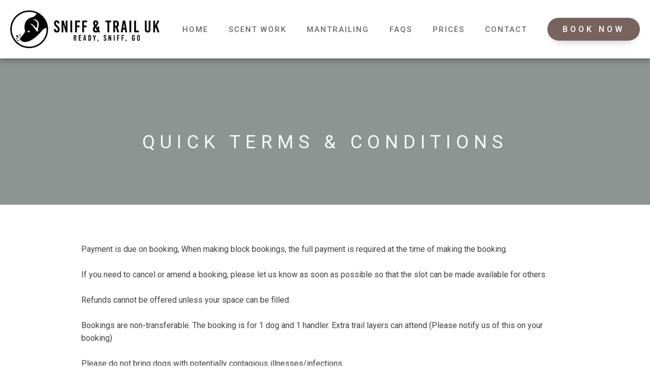

--- FILE ---
content_type: text/html; charset=UTF-8
request_url: https://sniffandtrailuk.com/terms-and-conditions/
body_size: 17089
content:
<!DOCTYPE html>
<html lang="en-US" >
<head>
<meta charset="UTF-8">
<meta name="viewport" content="width=device-width, initial-scale=1.0">
<!-- WP_HEAD() START -->
<title>Terms and Conditions - Sniff and Trail UK</title>
<link rel="preload" as="style" href="https://fonts.googleapis.com/css?family=Roboto:100,200,300,400,500,600,700,800,900|Roboto:100,200,300,400,500,600,700,800,900|Sedgwick+Ave:100,200,300,400,500,600,700,800,900" >
<link rel="stylesheet" href="https://fonts.googleapis.com/css?family=Roboto:100,200,300,400,500,600,700,800,900|Roboto:100,200,300,400,500,600,700,800,900|Sedgwick+Ave:100,200,300,400,500,600,700,800,900">
<meta name="dc.title" content="Terms and Conditions - Sniff and Trail UK">
<meta name="dc.relation" content="https://sniffandtrailuk.com/terms-and-conditions/">
<meta name="dc.source" content="https://sniffandtrailuk.com/">
<meta name="dc.language" content="en_US">
<meta name="robots" content="index, follow, max-snippet:-1, max-image-preview:large, max-video-preview:-1">
<link rel="canonical" href="https://sniffandtrailuk.com/terms-and-conditions/">
<meta property="og:url" content="https://sniffandtrailuk.com/terms-and-conditions/">
<meta property="og:site_name" content="Sniff and Trail UK">
<meta property="og:locale" content="en_US">
<meta property="og:type" content="article">
<meta property="article:author" content="https://www.facebook.com/Sniffandtrailuk">
<meta property="article:publisher" content="https://www.facebook.com/Sniffandtrailuk">
<meta property="og:title" content="Terms and Conditions - Sniff and Trail UK">
<meta property="og:image" content="https://sniffandtrailuk.com/wp-content/uploads/2022/04/sniff-and-trail-uk-video-thumb.jpg">
<meta property="og:image:secure_url" content="https://sniffandtrailuk.com/wp-content/uploads/2022/04/sniff-and-trail-uk-video-thumb.jpg">
<meta property="og:image:width" content="966">
<meta property="og:image:height" content="440">
<meta name="twitter:card" content="summary">
<meta name="twitter:title" content="Terms and Conditions - Sniff and Trail UK">
<script type="application/ld+json">{"@context":"https:\/\/schema.org","@type":"Dog Training","name":"Sniff and Trail UK","url":"https:\/\/sniffandtrailuk.com","telephone":"07377335475","priceRange":"\u00a3-\u00a3\u00a3","@id":"https:\/\/sniffandtrailuk.com\/terms-and-conditions","address":{"@type":"PostalAddress","streetAddress":null,"addressLocality":"Huddersfield","addressRegion":null,"postalCode":null,"addressCountry":"United Kingdom"}}</script>
<link rel="alternate" title="oEmbed (JSON)" type="application/json+oembed" href="https://sniffandtrailuk.com/wp-json/oembed/1.0/embed?url=https%3A%2F%2Fsniffandtrailuk.com%2Fterms-and-conditions%2F" />
<link rel="alternate" title="oEmbed (XML)" type="text/xml+oembed" href="https://sniffandtrailuk.com/wp-json/oembed/1.0/embed?url=https%3A%2F%2Fsniffandtrailuk.com%2Fterms-and-conditions%2F&#038;format=xml" />
<style id='wp-img-auto-sizes-contain-inline-css' type='text/css'>
img:is([sizes=auto i],[sizes^="auto," i]){contain-intrinsic-size:3000px 1500px}
/*# sourceURL=wp-img-auto-sizes-contain-inline-css */
</style>
<style id='wp-block-library-inline-css' type='text/css'>
:root{--wp-block-synced-color:#7a00df;--wp-block-synced-color--rgb:122,0,223;--wp-bound-block-color:var(--wp-block-synced-color);--wp-editor-canvas-background:#ddd;--wp-admin-theme-color:#007cba;--wp-admin-theme-color--rgb:0,124,186;--wp-admin-theme-color-darker-10:#006ba1;--wp-admin-theme-color-darker-10--rgb:0,107,160.5;--wp-admin-theme-color-darker-20:#005a87;--wp-admin-theme-color-darker-20--rgb:0,90,135;--wp-admin-border-width-focus:2px}@media (min-resolution:192dpi){:root{--wp-admin-border-width-focus:1.5px}}.wp-element-button{cursor:pointer}:root .has-very-light-gray-background-color{background-color:#eee}:root .has-very-dark-gray-background-color{background-color:#313131}:root .has-very-light-gray-color{color:#eee}:root .has-very-dark-gray-color{color:#313131}:root .has-vivid-green-cyan-to-vivid-cyan-blue-gradient-background{background:linear-gradient(135deg,#00d084,#0693e3)}:root .has-purple-crush-gradient-background{background:linear-gradient(135deg,#34e2e4,#4721fb 50%,#ab1dfe)}:root .has-hazy-dawn-gradient-background{background:linear-gradient(135deg,#faaca8,#dad0ec)}:root .has-subdued-olive-gradient-background{background:linear-gradient(135deg,#fafae1,#67a671)}:root .has-atomic-cream-gradient-background{background:linear-gradient(135deg,#fdd79a,#004a59)}:root .has-nightshade-gradient-background{background:linear-gradient(135deg,#330968,#31cdcf)}:root .has-midnight-gradient-background{background:linear-gradient(135deg,#020381,#2874fc)}:root{--wp--preset--font-size--normal:16px;--wp--preset--font-size--huge:42px}.has-regular-font-size{font-size:1em}.has-larger-font-size{font-size:2.625em}.has-normal-font-size{font-size:var(--wp--preset--font-size--normal)}.has-huge-font-size{font-size:var(--wp--preset--font-size--huge)}.has-text-align-center{text-align:center}.has-text-align-left{text-align:left}.has-text-align-right{text-align:right}.has-fit-text{white-space:nowrap!important}#end-resizable-editor-section{display:none}.aligncenter{clear:both}.items-justified-left{justify-content:flex-start}.items-justified-center{justify-content:center}.items-justified-right{justify-content:flex-end}.items-justified-space-between{justify-content:space-between}.screen-reader-text{border:0;clip-path:inset(50%);height:1px;margin:-1px;overflow:hidden;padding:0;position:absolute;width:1px;word-wrap:normal!important}.screen-reader-text:focus{background-color:#ddd;clip-path:none;color:#444;display:block;font-size:1em;height:auto;left:5px;line-height:normal;padding:15px 23px 14px;text-decoration:none;top:5px;width:auto;z-index:100000}html :where(.has-border-color){border-style:solid}html :where([style*=border-top-color]){border-top-style:solid}html :where([style*=border-right-color]){border-right-style:solid}html :where([style*=border-bottom-color]){border-bottom-style:solid}html :where([style*=border-left-color]){border-left-style:solid}html :where([style*=border-width]){border-style:solid}html :where([style*=border-top-width]){border-top-style:solid}html :where([style*=border-right-width]){border-right-style:solid}html :where([style*=border-bottom-width]){border-bottom-style:solid}html :where([style*=border-left-width]){border-left-style:solid}html :where(img[class*=wp-image-]){height:auto;max-width:100%}:where(figure){margin:0 0 1em}html :where(.is-position-sticky){--wp-admin--admin-bar--position-offset:var(--wp-admin--admin-bar--height,0px)}@media screen and (max-width:600px){html :where(.is-position-sticky){--wp-admin--admin-bar--position-offset:0px}}

/*# sourceURL=wp-block-library-inline-css */
</style><style id='global-styles-inline-css' type='text/css'>
:root{--wp--preset--aspect-ratio--square: 1;--wp--preset--aspect-ratio--4-3: 4/3;--wp--preset--aspect-ratio--3-4: 3/4;--wp--preset--aspect-ratio--3-2: 3/2;--wp--preset--aspect-ratio--2-3: 2/3;--wp--preset--aspect-ratio--16-9: 16/9;--wp--preset--aspect-ratio--9-16: 9/16;--wp--preset--color--black: #000000;--wp--preset--color--cyan-bluish-gray: #abb8c3;--wp--preset--color--white: #ffffff;--wp--preset--color--pale-pink: #f78da7;--wp--preset--color--vivid-red: #cf2e2e;--wp--preset--color--luminous-vivid-orange: #ff6900;--wp--preset--color--luminous-vivid-amber: #fcb900;--wp--preset--color--light-green-cyan: #7bdcb5;--wp--preset--color--vivid-green-cyan: #00d084;--wp--preset--color--pale-cyan-blue: #8ed1fc;--wp--preset--color--vivid-cyan-blue: #0693e3;--wp--preset--color--vivid-purple: #9b51e0;--wp--preset--gradient--vivid-cyan-blue-to-vivid-purple: linear-gradient(135deg,rgb(6,147,227) 0%,rgb(155,81,224) 100%);--wp--preset--gradient--light-green-cyan-to-vivid-green-cyan: linear-gradient(135deg,rgb(122,220,180) 0%,rgb(0,208,130) 100%);--wp--preset--gradient--luminous-vivid-amber-to-luminous-vivid-orange: linear-gradient(135deg,rgb(252,185,0) 0%,rgb(255,105,0) 100%);--wp--preset--gradient--luminous-vivid-orange-to-vivid-red: linear-gradient(135deg,rgb(255,105,0) 0%,rgb(207,46,46) 100%);--wp--preset--gradient--very-light-gray-to-cyan-bluish-gray: linear-gradient(135deg,rgb(238,238,238) 0%,rgb(169,184,195) 100%);--wp--preset--gradient--cool-to-warm-spectrum: linear-gradient(135deg,rgb(74,234,220) 0%,rgb(151,120,209) 20%,rgb(207,42,186) 40%,rgb(238,44,130) 60%,rgb(251,105,98) 80%,rgb(254,248,76) 100%);--wp--preset--gradient--blush-light-purple: linear-gradient(135deg,rgb(255,206,236) 0%,rgb(152,150,240) 100%);--wp--preset--gradient--blush-bordeaux: linear-gradient(135deg,rgb(254,205,165) 0%,rgb(254,45,45) 50%,rgb(107,0,62) 100%);--wp--preset--gradient--luminous-dusk: linear-gradient(135deg,rgb(255,203,112) 0%,rgb(199,81,192) 50%,rgb(65,88,208) 100%);--wp--preset--gradient--pale-ocean: linear-gradient(135deg,rgb(255,245,203) 0%,rgb(182,227,212) 50%,rgb(51,167,181) 100%);--wp--preset--gradient--electric-grass: linear-gradient(135deg,rgb(202,248,128) 0%,rgb(113,206,126) 100%);--wp--preset--gradient--midnight: linear-gradient(135deg,rgb(2,3,129) 0%,rgb(40,116,252) 100%);--wp--preset--font-size--small: 13px;--wp--preset--font-size--medium: 20px;--wp--preset--font-size--large: 36px;--wp--preset--font-size--x-large: 42px;--wp--preset--spacing--20: 0.44rem;--wp--preset--spacing--30: 0.67rem;--wp--preset--spacing--40: 1rem;--wp--preset--spacing--50: 1.5rem;--wp--preset--spacing--60: 2.25rem;--wp--preset--spacing--70: 3.38rem;--wp--preset--spacing--80: 5.06rem;--wp--preset--shadow--natural: 6px 6px 9px rgba(0, 0, 0, 0.2);--wp--preset--shadow--deep: 12px 12px 50px rgba(0, 0, 0, 0.4);--wp--preset--shadow--sharp: 6px 6px 0px rgba(0, 0, 0, 0.2);--wp--preset--shadow--outlined: 6px 6px 0px -3px rgb(255, 255, 255), 6px 6px rgb(0, 0, 0);--wp--preset--shadow--crisp: 6px 6px 0px rgb(0, 0, 0);}:where(.is-layout-flex){gap: 0.5em;}:where(.is-layout-grid){gap: 0.5em;}body .is-layout-flex{display: flex;}.is-layout-flex{flex-wrap: wrap;align-items: center;}.is-layout-flex > :is(*, div){margin: 0;}body .is-layout-grid{display: grid;}.is-layout-grid > :is(*, div){margin: 0;}:where(.wp-block-columns.is-layout-flex){gap: 2em;}:where(.wp-block-columns.is-layout-grid){gap: 2em;}:where(.wp-block-post-template.is-layout-flex){gap: 1.25em;}:where(.wp-block-post-template.is-layout-grid){gap: 1.25em;}.has-black-color{color: var(--wp--preset--color--black) !important;}.has-cyan-bluish-gray-color{color: var(--wp--preset--color--cyan-bluish-gray) !important;}.has-white-color{color: var(--wp--preset--color--white) !important;}.has-pale-pink-color{color: var(--wp--preset--color--pale-pink) !important;}.has-vivid-red-color{color: var(--wp--preset--color--vivid-red) !important;}.has-luminous-vivid-orange-color{color: var(--wp--preset--color--luminous-vivid-orange) !important;}.has-luminous-vivid-amber-color{color: var(--wp--preset--color--luminous-vivid-amber) !important;}.has-light-green-cyan-color{color: var(--wp--preset--color--light-green-cyan) !important;}.has-vivid-green-cyan-color{color: var(--wp--preset--color--vivid-green-cyan) !important;}.has-pale-cyan-blue-color{color: var(--wp--preset--color--pale-cyan-blue) !important;}.has-vivid-cyan-blue-color{color: var(--wp--preset--color--vivid-cyan-blue) !important;}.has-vivid-purple-color{color: var(--wp--preset--color--vivid-purple) !important;}.has-black-background-color{background-color: var(--wp--preset--color--black) !important;}.has-cyan-bluish-gray-background-color{background-color: var(--wp--preset--color--cyan-bluish-gray) !important;}.has-white-background-color{background-color: var(--wp--preset--color--white) !important;}.has-pale-pink-background-color{background-color: var(--wp--preset--color--pale-pink) !important;}.has-vivid-red-background-color{background-color: var(--wp--preset--color--vivid-red) !important;}.has-luminous-vivid-orange-background-color{background-color: var(--wp--preset--color--luminous-vivid-orange) !important;}.has-luminous-vivid-amber-background-color{background-color: var(--wp--preset--color--luminous-vivid-amber) !important;}.has-light-green-cyan-background-color{background-color: var(--wp--preset--color--light-green-cyan) !important;}.has-vivid-green-cyan-background-color{background-color: var(--wp--preset--color--vivid-green-cyan) !important;}.has-pale-cyan-blue-background-color{background-color: var(--wp--preset--color--pale-cyan-blue) !important;}.has-vivid-cyan-blue-background-color{background-color: var(--wp--preset--color--vivid-cyan-blue) !important;}.has-vivid-purple-background-color{background-color: var(--wp--preset--color--vivid-purple) !important;}.has-black-border-color{border-color: var(--wp--preset--color--black) !important;}.has-cyan-bluish-gray-border-color{border-color: var(--wp--preset--color--cyan-bluish-gray) !important;}.has-white-border-color{border-color: var(--wp--preset--color--white) !important;}.has-pale-pink-border-color{border-color: var(--wp--preset--color--pale-pink) !important;}.has-vivid-red-border-color{border-color: var(--wp--preset--color--vivid-red) !important;}.has-luminous-vivid-orange-border-color{border-color: var(--wp--preset--color--luminous-vivid-orange) !important;}.has-luminous-vivid-amber-border-color{border-color: var(--wp--preset--color--luminous-vivid-amber) !important;}.has-light-green-cyan-border-color{border-color: var(--wp--preset--color--light-green-cyan) !important;}.has-vivid-green-cyan-border-color{border-color: var(--wp--preset--color--vivid-green-cyan) !important;}.has-pale-cyan-blue-border-color{border-color: var(--wp--preset--color--pale-cyan-blue) !important;}.has-vivid-cyan-blue-border-color{border-color: var(--wp--preset--color--vivid-cyan-blue) !important;}.has-vivid-purple-border-color{border-color: var(--wp--preset--color--vivid-purple) !important;}.has-vivid-cyan-blue-to-vivid-purple-gradient-background{background: var(--wp--preset--gradient--vivid-cyan-blue-to-vivid-purple) !important;}.has-light-green-cyan-to-vivid-green-cyan-gradient-background{background: var(--wp--preset--gradient--light-green-cyan-to-vivid-green-cyan) !important;}.has-luminous-vivid-amber-to-luminous-vivid-orange-gradient-background{background: var(--wp--preset--gradient--luminous-vivid-amber-to-luminous-vivid-orange) !important;}.has-luminous-vivid-orange-to-vivid-red-gradient-background{background: var(--wp--preset--gradient--luminous-vivid-orange-to-vivid-red) !important;}.has-very-light-gray-to-cyan-bluish-gray-gradient-background{background: var(--wp--preset--gradient--very-light-gray-to-cyan-bluish-gray) !important;}.has-cool-to-warm-spectrum-gradient-background{background: var(--wp--preset--gradient--cool-to-warm-spectrum) !important;}.has-blush-light-purple-gradient-background{background: var(--wp--preset--gradient--blush-light-purple) !important;}.has-blush-bordeaux-gradient-background{background: var(--wp--preset--gradient--blush-bordeaux) !important;}.has-luminous-dusk-gradient-background{background: var(--wp--preset--gradient--luminous-dusk) !important;}.has-pale-ocean-gradient-background{background: var(--wp--preset--gradient--pale-ocean) !important;}.has-electric-grass-gradient-background{background: var(--wp--preset--gradient--electric-grass) !important;}.has-midnight-gradient-background{background: var(--wp--preset--gradient--midnight) !important;}.has-small-font-size{font-size: var(--wp--preset--font-size--small) !important;}.has-medium-font-size{font-size: var(--wp--preset--font-size--medium) !important;}.has-large-font-size{font-size: var(--wp--preset--font-size--large) !important;}.has-x-large-font-size{font-size: var(--wp--preset--font-size--x-large) !important;}
/*# sourceURL=global-styles-inline-css */
</style>

<style id='classic-theme-styles-inline-css' type='text/css'>
/*! This file is auto-generated */
.wp-block-button__link{color:#fff;background-color:#32373c;border-radius:9999px;box-shadow:none;text-decoration:none;padding:calc(.667em + 2px) calc(1.333em + 2px);font-size:1.125em}.wp-block-file__button{background:#32373c;color:#fff;text-decoration:none}
/*# sourceURL=/wp-includes/css/classic-themes.min.css */
</style>
<link rel='stylesheet' id='oxygen-css' href='https://sniffandtrailuk.com/wp-content/plugins/oxygen/component-framework/oxygen.css?ver=4.9.4' type='text/css' media='all' />
<link rel='stylesheet' id='core-sss-css' href='https://sniffandtrailuk.com/wp-content/plugins/oxy-ninja/public/css/core-sss.min.css?ver=3.5.3' type='text/css' media='all' />
<link rel='stylesheet' id='splide-css' href='https://sniffandtrailuk.com/wp-content/plugins/oxy-ninja/public/css/splide.min.css?ver=4.0.14' type='text/css' media='all' />
<script type="text/javascript" src="https://sniffandtrailuk.com/wp-includes/js/jquery/jquery.min.js?ver=3.7.1" id="jquery-core-js"></script>
<script type="text/javascript" src="https://sniffandtrailuk.com/wp-content/plugins/oxy-ninja/public/js/splide/splide.min.js?ver=4.0.14" id="splide-js"></script>
<script type="text/javascript" src="https://sniffandtrailuk.com/wp-content/plugins/oxy-ninja/public/js/splide/splide-extension-auto-scroll.min.js?ver=0.5.2" id="splide-autoscroll-js"></script>
<link rel="https://api.w.org/" href="https://sniffandtrailuk.com/wp-json/" /><link rel="alternate" title="JSON" type="application/json" href="https://sniffandtrailuk.com/wp-json/wp/v2/pages/60" /><link rel="EditURI" type="application/rsd+xml" title="RSD" href="https://sniffandtrailuk.com/xmlrpc.php?rsd" />
<link rel='shortlink' href='https://sniffandtrailuk.com/?p=60' />
<link rel="icon" href="https://sniffandtrailuk.com/wp-content/uploads/2022/02/cropped-Sniff-Trail-UK-Logo-02-32x32.jpg" sizes="32x32" />
<link rel="icon" href="https://sniffandtrailuk.com/wp-content/uploads/2022/02/cropped-Sniff-Trail-UK-Logo-02-192x192.jpg" sizes="192x192" />
<link rel="apple-touch-icon" href="https://sniffandtrailuk.com/wp-content/uploads/2022/02/cropped-Sniff-Trail-UK-Logo-02-180x180.jpg" />
<meta name="msapplication-TileImage" content="https://sniffandtrailuk.com/wp-content/uploads/2022/02/cropped-Sniff-Trail-UK-Logo-02-270x270.jpg" />

<script async src='https://www.googletagmanager.com/gtag/js?id=G-J82X05RB4R'></script><script>
window.dataLayer = window.dataLayer || [];
function gtag(){dataLayer.push(arguments);}gtag('js', new Date());
gtag('set', 'cookie_domain', 'auto');
gtag('set', 'cookie_flags', 'SameSite=None;Secure');

 gtag('config', 'G-J82X05RB4R' , {});

</script>
<link rel='stylesheet' id='oxygen-cache-57-css' href='//sniffandtrailuk.com/wp-content/uploads/oxygen/css/57.css?cache=1654007994&#038;ver=42' type='text/css' media='all' />
<link rel='stylesheet' id='oxygen-cache-60-css' href='//sniffandtrailuk.com/wp-content/uploads/oxygen/css/60.css?cache=1744912142&#038;ver=42' type='text/css' media='all' />
<link rel='stylesheet' id='oxygen-universal-styles-css' href='//sniffandtrailuk.com/wp-content/uploads/oxygen/css/universal.css?cache=1755089204&#038;ver=42' type='text/css' media='all' />
<!-- END OF WP_HEAD() -->
<link rel='stylesheet' id='oxygen-aos-css' href='https://sniffandtrailuk.com/wp-content/plugins/oxygen/component-framework/vendor/aos/aos.css?ver=6.9' type='text/css' media='all' />
</head>
<body class="wp-singular page-template-default page page-id-60 wp-theme-oxygen-is-not-a-theme  wp-embed-responsive oxygen-body" >




						
		<div id="-off-canvas-107-57" class="oxy-off-canvas " ><div class="oxy-offcanvas_backdrop"></div><div id="-off-canvas-107-57-inner" class="offcanvas-inner oxy-inner-content" role="dialog" aria-label="offcanvas content" tabindex="0" data-start="false" data-click-outside="true" data-trigger-selector=".oxy-burger-trigger" data-esc="true" data-focus-selector=".offcanvas-inner" data-reset="400" data-hashclose="true" data-burger-sync="true" data-overflow="false" data-auto-aria="true" data-focus-trap="true" ><div id="div_block-111-57" class="ct-div-block" >
		<div id="-burger-trigger-109-57" class="oxy-burger-trigger c-margin-bottom-m " ><button aria-label="Open menu" data-touch="click"  class="hamburger hamburger--slider " type="button"><span class="hamburger-box"><span class="hamburger-inner"></span></span></button></div>

		</div><div id="div_block-115-57" class="ct-div-block" ><nav id="_nav_menu-112-57" class="oxy-nav-menu oxy-nav-menu-dropdowns oxy-nav-menu-dropdown-arrow oxy-nav-menu-vertical" ><div class='oxy-menu-toggle'><div class='oxy-nav-menu-hamburger-wrap'><div class='oxy-nav-menu-hamburger'><div class='oxy-nav-menu-hamburger-line'></div><div class='oxy-nav-menu-hamburger-line'></div><div class='oxy-nav-menu-hamburger-line'></div></div></div></div><div class="menu-main-menu-container"><ul id="menu-main-menu" class="oxy-nav-menu-list"><li id="menu-item-87" class="menu-item menu-item-type-post_type menu-item-object-page menu-item-home menu-item-87"><a href="https://sniffandtrailuk.com/">Home</a></li>
<li id="menu-item-52" class="menu-item menu-item-type-post_type menu-item-object-page menu-item-52"><a href="https://sniffandtrailuk.com/scent-work/">Scent Work</a></li>
<li id="menu-item-53" class="menu-item menu-item-type-post_type menu-item-object-page menu-item-53"><a href="https://sniffandtrailuk.com/mantrailing/">Mantrailing</a></li>
<li id="menu-item-49" class="menu-item menu-item-type-post_type menu-item-object-page menu-item-49"><a href="https://sniffandtrailuk.com/faqs/">FAQs</a></li>
<li id="menu-item-48" class="menu-item menu-item-type-post_type menu-item-object-page menu-item-48"><a href="https://sniffandtrailuk.com/prices/">Prices</a></li>
<li id="menu-item-50" class="menu-item menu-item-type-post_type menu-item-object-page menu-item-50"><a href="https://sniffandtrailuk.com/contact/">Contact</a></li>
</ul></div></nav><a id="link_button-116-57" class="ct-link-button c-btn-main" href="https://sniffandtrailuk.com/booking/"   >Book NOw</a><a id="link-119-57" class="ct-link" href="https://sniffandtrailuk.com/"   ><img  id="image-120-57" alt="" src="https://sniffandtrailuk.com/wp-content/uploads/2022/02/sniff-trail-logo-wide-400.jpg" class="ct-image "/></a></div></div></div>

		<header id="_header-75-57" class="oxy-header-wrapper oxy-sticky-header oxy-overlay-header oxy-header c-shadow c-header" ><div id="_header_row-96-57" class="oxy-header-row " ><div class="oxy-header-container"><div id="_header_left-97-57" class="oxy-header-left" ><a id="link-98-57" class="ct-link" href="https://sniffandtrailuk.com/"   ><img  id="image-99-57" alt="" src="https://sniffandtrailuk.com/wp-content/uploads/2022/02/sniff-trail-logo-wide-400.jpg" class="ct-image c-logo"/></a></div><div id="_header_center-100-57" class="oxy-header-center" ></div><div id="_header_right-102-57" class="oxy-header-right" >
		<div id="-pro-menu-101-57" class="oxy-pro-menu " ><div class="oxy-pro-menu-mobile-open-icon " data-off-canvas-alignment=""><svg id="-pro-menu-101-57-open-icon"><use xlink:href="#Lineariconsicon-menu"></use></svg></div>

                
        <div class="oxy-pro-menu-container  oxy-pro-menu-dropdown-links-visible-on-mobile oxy-pro-menu-dropdown-links-toggle oxy-pro-menu-show-dropdown" data-aos-duration="400" 

             data-oxy-pro-menu-dropdown-animation="fade"
             data-oxy-pro-menu-dropdown-animation-duration="0.4"
             data-entire-parent-toggles-dropdown="true"

             
                          data-oxy-pro-menu-dropdown-animation-duration="0.4"
             
                          data-oxy-pro-menu-dropdown-links-on-mobile="toggle">
             
            <div class="menu-main-menu-container"><ul id="menu-main-menu-1" class="oxy-pro-menu-list"><li class="menu-item menu-item-type-post_type menu-item-object-page menu-item-home menu-item-87"><a href="https://sniffandtrailuk.com/">Home</a></li>
<li class="menu-item menu-item-type-post_type menu-item-object-page menu-item-52"><a href="https://sniffandtrailuk.com/scent-work/">Scent Work</a></li>
<li class="menu-item menu-item-type-post_type menu-item-object-page menu-item-53"><a href="https://sniffandtrailuk.com/mantrailing/">Mantrailing</a></li>
<li class="menu-item menu-item-type-post_type menu-item-object-page menu-item-49"><a href="https://sniffandtrailuk.com/faqs/">FAQs</a></li>
<li class="menu-item menu-item-type-post_type menu-item-object-page menu-item-48"><a href="https://sniffandtrailuk.com/prices/">Prices</a></li>
<li class="menu-item menu-item-type-post_type menu-item-object-page menu-item-50"><a href="https://sniffandtrailuk.com/contact/">Contact</a></li>
</ul></div>
            <div class="oxy-pro-menu-mobile-close-icon"><svg id="svg--pro-menu-101-57"><use xlink:href="#Lineariconsicon-cross"></use></svg></div>

        </div>

        </div>

		<script type="text/javascript">
			jQuery('#-pro-menu-101-57 .oxy-pro-menu-show-dropdown .menu-item-has-children > a', 'body').each(function(){
                jQuery(this).append('<div class="oxy-pro-menu-dropdown-icon-click-area"><svg class="oxy-pro-menu-dropdown-icon"><use xlink:href="#FontAwesomeicon-angle-down"></use></svg></div>');
            });
            jQuery('#-pro-menu-101-57 .oxy-pro-menu-show-dropdown .menu-item:not(.menu-item-has-children) > a', 'body').each(function(){
                jQuery(this).append('<div class="oxy-pro-menu-dropdown-icon-click-area"></div>');
            });			</script><a id="link_button-103-57" class="ct-link-button c-btn-main c-transition" href="https://sniffandtrailuk.com/booking/"   >Book NOw</a>
		<div id="-burger-trigger-106-57" class="oxy-burger-trigger " ><button aria-label="Open menu" data-touch="click"  class="hamburger hamburger--slider " type="button"><span class="hamburger-box"><span class="hamburger-inner"></span></span></button></div>

		</div></div></div></header>
				<script type="text/javascript">
			jQuery(document).ready(function() {
				var selector = "#_header-75-57",
					scrollval = parseInt("300");
				if (!scrollval || scrollval < 1) {
										if (jQuery(window).width() >= 992){
											jQuery("body").css("margin-top", jQuery(selector).outerHeight());
						jQuery(selector).addClass("oxy-sticky-header-active");
										}
									}
				else {
					var scrollTopOld = 0;
					jQuery(window).scroll(function() {
						if (!jQuery('body').hasClass('oxy-nav-menu-prevent-overflow')) {
							if (jQuery(this).scrollTop() > scrollval 
																) {
								if (
																		jQuery(window).width() >= 992 && 
																		!jQuery(selector).hasClass("oxy-sticky-header-active")) {
									if (jQuery(selector).css('position')!='absolute') {
										jQuery("body").css("margin-top", jQuery(selector).outerHeight());
									}
									jQuery(selector)
										.addClass("oxy-sticky-header-active")
																			.addClass("oxy-sticky-header-fade-in");
																	}
							}
							else {
								jQuery(selector)
									.removeClass("oxy-sticky-header-fade-in")
									.removeClass("oxy-sticky-header-active");
								if (jQuery(selector).css('position')!='absolute') {
									jQuery("body").css("margin-top", "");
								}
							}
							scrollTopOld = jQuery(this).scrollTop();
						}
					})
				}
			});
		</script><div id='inner_content-10-12' class='ct-inner-content'><section id="section-129-9" class=" ct-section" ><div class="ct-section-inner-wrap"><div id="fancy_icon-252-9" class="ct-fancy-icon icon-divider" ><svg id="svg-fancy_icon-252-9"><use xlink:href="#FontAwesomeicon-paw"></use></svg></div><h2 id="headline-42-9" class="ct-headline c-margin-bottom-m c-h2">Quick Terms &amp; Conditions</h2></div></section><section id="section-41-9" class=" ct-section" ><div class="ct-section-inner-wrap"><div id="text_block-44-9" class="ct-text-block text-left c-max-width-960" >Payment is due on booking, When making block bookings, the full payment is required at the time of making the booking.<br><br>If you need to cancel or amend a booking, please let us know as soon as possible so that the slot can be made available for others.<br><br>Refunds cannot be offered unless your space can be filled.<br><br>Bookings are non-transferable. The booking is for 1 dog and 1 handler. Extra trail layers can attend (Please notify us of this on your booking)<br><br>Please do not bring dogs with potentially contagious illnesses/infections.<br><br>Please make us aware of any behaviour issues/ health concerns and/or allergies for your dog. In addition if you have any medical conditions we should be aware of.<br><br>You are fully aware that you are participating in this sport at your own risk, and you will not hold Sniff and Trail UK responsible for any injuries caused to yourself or your dog(s).<br></div></div></section><section id="section-253-60" class=" ct-section" ><div class="ct-section-inner-wrap"><div id="fancy_icon-254-60" class="ct-fancy-icon icon-divider" ><svg id="svg-fancy_icon-254-60"><use xlink:href="#FontAwesomeicon-paw"></use></svg></div><h2 id="headline-255-60" class="ct-headline c-margin-bottom-m c-h2">Full Terms &amp; Conditions</h2></div></section><section id="section-258-60" class=" ct-section" ><div class="ct-section-inner-wrap"><div id="_rich_text-262-60" class="oxy-rich-text c-text-dark text-left c-max-width-960" ><p><strong><u>Terms and conditions to our business</u></strong></p><p>The terms and conditions are in effect immediately when signing up for any session with Sniff and Trail UK</p><p> </p><p><strong><u>1. Booking</u></strong></p><p>All payment is due at time of booking.  Places are only secure with full payment and client registration form completed.</p><p> </p><p><strong><u>2. Cancellation Policy</u></strong></p><p>Cancellations for training sessions, workshops and classes are non refundable once booked.  If however your place can be backfilled in a class that has not yet begun, you will be offered an alternative date. </p><ul><li>1-1’s require 72 hours notice for the place to be moved to an alternative date. No cash alternative.  Less than 72 hours notice, but more than 48 hours notice, no alternative date but 50% off next booking, less than 48 hours: no alternative date offered, no reduction in next booking.   </li></ul><p>In the case that the attendee or their dog becomes ill and they cannot attend, with proof of doctors or veterinary note we can transfer a place to another date if the set of classes have not yet begun.  Alternatively if the place is backfilled by the client this may be transferred or an alternative handler can be used. </p><ul><li>For sessions where clients are more than 20 minutes late for 1-1’s or not in for scheduled home visits, no session will be offered on that day.  No refund or alternative date will be offered.</li></ul><p><strong> </strong></p><p><strong><u>Bitches in season</u></strong></p><p>Please do not bring your in season bitch to a group session.  Where possible we will send out the session/class information and catch you up prior to the next class.  Unfortunately if some in person time is missed, this is unavoidable.  For mantrailing, please discuss with us (as fit dogs may be able to trail at the end of the session, however some prefer to remain at home during this time) No cash refunds offered – alternative dates accommodated (within next 2 months) where possible.</p><p>Please note : special events or hosted guest trainer events are NON REFUNDABLE unless we can fill your place, regardless of notice given or reason.</p><p><strong> </strong></p><p><strong><u>3. Weather / Illness</u></strong></p><p>In the event that training sessions or workshops are cancelled due to weather conditions (including too hot/cold/windy/snow) where possible (ie scent work) this can be scheduled to be undertaken online.  If this is available via zoom and is completed, no alternative date will be offered.  In the event that this is not possible (ie mantrailing) the session will be rescheduled or attendees will be ‘credited’ the session fee to use within 2 months.</p><p>Notice of cancellation of a class will be made via text message/and or email giving as much prior notice as possible.  Please check this regularly if the conditions are of concern.  In the event that the session goes ahead, but attendees choose not to attend, no alternative date will be offered.</p><p>On the rare event that the venue might need to change, you will be notified by text message with as much notice as possible – please keep phone numbers up to date and phones on hand.</p><p>No refunds are given for non-attendance to training sessions, classes or workshops which are ongoing.</p><p> </p><p><strong><u>4. Partaking in a session</u></strong></p><p>All clients must complete a registration form.  It is your responsibility to outline any health or behaviour issues for yourself or your dog which could affect the session planning. </p><p>At home sessions (online class, or 1-1’s) Sniff and Trail UK accepts no liability for any damages, injuries or accidents whilst you are training your dog at home.  You are responsible to ensure the safety of yourself and others (including your dog) during these sessions.</p><p>We advise that dogs attending our sessions are up to date with vaccines or titre testing, but do not request proof of this.  You accept that by attending these events you take full responsibility for the health of your dog and attend at your own risk.  Sniff and Trail UK accept no responsibility for any accidents or ill health.</p><p>We <strong><u>DO NOT</u></strong> accept the use of :</p><ul><li>Choke or check chains</li><li>Prong or pinch collars</li><li>Electric shock collars</li><li>Retractable leads in sessions</li></ul><p>In addition, we <strong><u>DO NOT</u></strong> support the promotion or use of</p><ul><li>Rattle bottles or cans</li><li>Water guns or sprays</li><li>Any other aversive tool used for fear or punishment</li></ul><p>We <strong><u>DO NOT</u></strong> support the use of :</p><ul><li>Pushing dogs</li><li>Jerks or yanks</li><li>Pulling dogs</li><li>Smacks, taps or finger pressure</li><li>Pinning dogs down</li></ul><p>Our training is all in line with the promotion of positive reinforcement.  We are aligned to such governing organisations and will comply with their codes of conduct and care to dogs. Clients who are not open to this form of training and choose to use any of the list above will be asked to leave  In this instance no alternative dates will be offered. We reserve the right to refuse training to anyone</p><p> </p><p><strong><u>Approved Kit</u></strong></p><ul><li>Flat collars</li><li>Training leads</li><li>Y shaped harness (non restrictive recommended)</li><li>Food rewards</li><li>Toys and tuggies (including balls)</li><li>Clickers</li></ul><p>Please dress for the weather and ground. </p><ul><li>Waterproofs, coats, hats, gloves in winter.  This might also mean a coat for your dog.</li><li>Sun hats, cream etc for summer</li><li>Sensible full shoes in all weather</li></ul><p> </p><p><strong><u>5. Behaviour in a session</u></strong></p><ul><li>We would love all our clients to get the most out of sessions.  In a class environment, we request all clients allow each other to obtain time and teaching with the trainer and are respectful to each other and their dogs.</li><li>Please give other dogs space and do not allow your dog to jump up at another person or over crowd any other dog.</li><li>Please pick up/wipe up after your dog and be prepared to take this away with you and dispose of away from the training venue if there is not bins provided.</li><li>All dogs must be allowed breaks, time to toilet and drink water. Sessions are mentally tiring, we will advise you on when to take breaks, but feel free to rest your dog as required also in between.</li><li>Attendees are not to recommend training advice or equipment within sessions.  Only the trainer will advise on techniques or specific equipment for each dog.</li><li>Please remember all your kit, including high value food/toys</li><li>Please note, we do not work with dogs with a history of human aggression or bite history</li></ul><p> </p><p><strong><u>6. Liability and insurance</u></strong></p><p>Sniff and Trail UK does not take any responsibility for any illness, accident or harm done to person or dog, building or vehicle including personal belongings during their session.  It is your responsibility to ensure you have the correct insurance to cover your dog. </p><p>Sniff and Trail UK will ensure all precautions are taken to avoid injury during their sessions but accepts no responsibility resulting form any dogs actions. </p><p> </p><p><strong><u>7. Session length</u></strong></p><p>Session times are given in an approximate and not guaranteed to last as long as or end exactly on the end time.  Mantrailing is dependant on the trails so could be shorter or longer depending on the participants.  Scent work sessions in class or workshops could finish before or just after.  Dogs will only be worked within their capacity in sessions.  This may mean you leave with ‘homework’ or follow on tasks to complete at home or on the next session. No extra time, nor refund is offered upon completion of the session. Clients who are late to a group class will have to join at the time they attend.  The client is not eligible to make up for any missed hours or days due to this.</p><p>Engagement from you dog is not guaranteed. We train the dog in front of us, and do not force them.  Sniff and Trail UK offers no guarantee of success.  Training is time and commitment.  We can teach techniques but offer no money back guarantee. </p><p>Sniff and Trail UK will apply professional judgement and cut short any training session or workshop if necessary.  This is including but not exclusive to</p><ul><li>Weather conditions</li><li>Personal safety</li><li>Dog’s exhaustion</li><li>Dog’s over arousal</li></ul><p> </p><p><strong>8. &amp; 9. Copyright &amp; Non-competition clause</strong></p><p>Any individual participating in introduction courses, seminars, workshops, training or any other services offered by any Sniff and Trail UK agrees to not conduct/hold/offer such or similar, to the general public or another business or third parties within the United Kingdom.  This includes Sniff and Trail UK courses, seminary, workshops, training events or camps within five years after the event.  ONLY with written consent of Sniff and Trail UK can this agreement be changed </p><p>We reserve the right to refuse training to anyone.</p><p> </p><p><strong><u>10. Pictures and videos</u></strong></p><p class="" data-start="349" data-end="587">Sniff and Trail UK regularly takes photographs and records videos during training sessions for promotional, educational, and internal purposes. By attending our sessions, you agree to this unless you have specifically declined in advance.</p><p class="" data-start="589" data-end="751">All photos and videos taken by Sniff and Trail UK remain the property of Sniff and Trail UK. This includes all content shared with participants after the session.</p><p class="" data-start="753" data-end="953">You are not permitted to share any photos or videos of other participants or their dogs without <strong data-start="849" data-end="880">explicit written permission</strong> from Sniff and Trail UK and, where applicable, the individuals involved.</p><p class="" data-start="955" data-end="1031">Any videos shared with permission <strong data-start="989" data-end="1006">must be muted</strong> unless otherwise agreed.</p><p class="" data-start="1033" data-end="1211">Sniff and Trail UK reserves the right to use any images or footage captured at our sessions on our social media channels, website, printed materials, or for promotional purposes.</p><p class="" data-start="1213" data-end="1566"><strong data-start="1213" data-end="1359">Under no circumstances may our content be used by other businesses, trainers, or third parties for their own marketing or commercial purposes.</strong> This includes, but is not limited to, images featuring your dog that were taken by us. Sharing or repurposing our content for use by other organisations is strictly prohibited without prior written consent.</p><p class="" data-start="1568" data-end="1699">If you would like access to specific images of your dog for personal use, please contact us and we’re happy to help where possible.</p><p> </p><p><strong><u>11. General</u></strong></p><ul><li>For home visits out of location which are agreed, there will be an additional fuel cost on top of the session fee.  For an accurate price please contact us to discuss.</li><li>Aggression or behaviour including dog aggression MUST be disclosed on booking forms. </li><li>Dogs remain the responsibility of owners at all times.</li><li>It is advisable that you dog is up to date with flea/tick treatments</li></ul><p> </p><p><strong><u>12. Hosting us</u></strong></p><p>We are available to be hosted for our services.  If you are interested in hosting Sniff and Trail UK at your venue, dog training centre or as part of a group event please get in touch. </p><p>As the host you are responsible for:</p><ul><li>Venue insurance</li><li>Risk assessments</li><li>Admin linked to the event</li><li>Marketing/filling spaces</li></ul><p>A booking payment is due on securing the date.  Full payment is due 10 days prior to the event.  Once payment has been received it is NON REFUNDABLE unless we are unable to attend.  Failure to make full payment within timescale could cause cancellation of the event.  In this instance any loss of income is the hosts responsibility.</p><p>During any workshop/training it is the host responsibility for all health and safety risk assessments to be in place. Sniff and Trail UK accept no responsibility for any injuries, loss or damage to attendees or dogs during these events.</p><p><strong> </strong></p><p><strong><u>Non-Competition Clause</u></strong></p><p>To host any event or training session with Sniff and Trail UK including seminar, workshop, camp, trail or assessment the host agrees not to conduct, replicate or offer such or similar event to the general public or any other business or third parties within the United Kingdom for five years unless with express permission from Sniff and Trail UK.</p><p>We reserve the right to refuse training to anyone</p><p> </p><p><strong><u>Data protection</u></strong></p><p data-pm-slice="1 1 []">In accordance with the General Data Protection Regulation (GDPR), we require your permission to collect and store the following data:</p><ul data-spread="false"><li><p>Photographs and videos</p></li><li><p>Personal data (e.g. name, address, email address, and telephone number)</p></li></ul><p>By agreeing to our Terms and Conditions, you are providing consent for us to collect and store this data for the purposes of running our services.</p><p>You have the right to request removal from our database at any time. If you wish to do so, please email us directly.</p><p>Photos and videos taken by Sniff and Trail UK may be used to advertise or raise awareness of our events and services. If you do not wish for your image or your dog’s image to be used, please notify us before attending any workshop, class, or event.</p></div></div></section><section id="section-190-9" class=" ct-section" ><div class="ct-section-inner-wrap"><div id="new_columns-191-9" class="ct-new-columns" ><div id="div_block-192-9" class="ct-div-block image-block-div" ></div><div id="div_block-193-9" class="ct-div-block" ></div><div id="div_block-194-9" class="ct-div-block" ></div></div></div></section></div><section id="section-11-12" class=" ct-section" ><div class="ct-section-inner-wrap"><img  id="image-14-12" alt="" src="https://sniffandtrailuk.com/wp-content/uploads/2022/02/Sniff-Trail-UK-Logo-white-1.png" class="ct-image c-margin-bottom-m"/><div id="div_block-70-12" class="ct-div-block c-margin-bottom-l" ><a id="link-122-57" class="ct-link" href="https://www.facebook.com/Sniffandtrailuk/" target="_blank"  ><div id="fancy_icon-71-12" class="ct-fancy-icon" ><svg id="svg-fancy_icon-71-12"><use xlink:href="#FontAwesomeicon-facebook-square"></use></svg></div></a><a id="link-121-57" class="ct-link" href="https://www.instagram.com/sniffandtrailuk/" target="_blank"  ><div id="fancy_icon-72-12" class="ct-fancy-icon" ><svg id="svg-fancy_icon-72-12"><use xlink:href="#FontAwesomeicon-instagram"></use></svg></div></a></div><div id="div_block-74-12" class="ct-div-block c-margin-bottom-m" ><a id="link_text-16-12" class="ct-link-text footer-link" href="https://sniffandtrailuk.com/privacy-policy"   >Privacy Policy</a><a id="link_text-17-12" class="ct-link-text footer-link" href="https://sniffandtrailuk.com/terms-and-conditions/"   >Terms &amp; Conditions</a></div><div id="div_block-25-12" class="ct-div-block" ><div id="text_block-26-12" class="ct-text-block c-text-light" >Copyright 2022 Sniff &amp; Trail UK</div></div></div></section>	<!-- WP_FOOTER -->
<script type="speculationrules">
{"prefetch":[{"source":"document","where":{"and":[{"href_matches":"/*"},{"not":{"href_matches":["/wp-*.php","/wp-admin/*","/wp-content/uploads/*","/wp-content/*","/wp-content/plugins/*","/wp-content/themes/twentytwentyone/*","/wp-content/themes/oxygen-is-not-a-theme/*","/*\\?(.+)"]}},{"not":{"selector_matches":"a[rel~=\"nofollow\"]"}},{"not":{"selector_matches":".no-prefetch, .no-prefetch a"}}]},"eagerness":"conservative"}]}
</script>
<script>jQuery(document).on('click','a[href*="#"]',function(t){if(jQuery(t.target).closest('.wc-tabs').length>0){return}if(jQuery(this).is('[href="#"]')||jQuery(this).is('[href="#0"]')||jQuery(this).is('[href*="replytocom"]')){return};if(location.pathname.replace(/^\//,"")==this.pathname.replace(/^\//,"")&&location.hostname==this.hostname){var e=jQuery(this.hash);(e=e.length?e:jQuery("[name="+this.hash.slice(1)+"]")).length&&(t.preventDefault(),jQuery("html, body").animate({scrollTop:e.offset().top-150},600))}});</script><style>.ct-FontAwesomeicon-facebook-square{width:0.85714285714286em}</style>
<style>.ct-FontAwesomeicon-angle-down{width:0.64285714285714em}</style>
<style>.ct-FontAwesomeicon-instagram{width:0.85714285714286em}</style>
<style>.ct-FontAwesomeicon-paw{width:0.92857142857143em}</style>
<?xml version="1.0"?><svg xmlns="http://www.w3.org/2000/svg" xmlns:xlink="http://www.w3.org/1999/xlink" aria-hidden="true" style="position: absolute; width: 0; height: 0; overflow: hidden;" version="1.1"><defs><symbol id="FontAwesomeicon-facebook-square" viewBox="0 0 24 28"><title>facebook-square</title><path d="M19.5 2c2.484 0 4.5 2.016 4.5 4.5v15c0 2.484-2.016 4.5-4.5 4.5h-2.938v-9.297h3.109l0.469-3.625h-3.578v-2.312c0-1.047 0.281-1.75 1.797-1.75l1.906-0.016v-3.234c-0.328-0.047-1.469-0.141-2.781-0.141-2.766 0-4.672 1.687-4.672 4.781v2.672h-3.125v3.625h3.125v9.297h-8.313c-2.484 0-4.5-2.016-4.5-4.5v-15c0-2.484 2.016-4.5 4.5-4.5h15z"/></symbol><symbol id="FontAwesomeicon-angle-down" viewBox="0 0 18 28"><title>angle-down</title><path d="M16.797 11.5c0 0.125-0.063 0.266-0.156 0.359l-7.281 7.281c-0.094 0.094-0.234 0.156-0.359 0.156s-0.266-0.063-0.359-0.156l-7.281-7.281c-0.094-0.094-0.156-0.234-0.156-0.359s0.063-0.266 0.156-0.359l0.781-0.781c0.094-0.094 0.219-0.156 0.359-0.156 0.125 0 0.266 0.063 0.359 0.156l6.141 6.141 6.141-6.141c0.094-0.094 0.234-0.156 0.359-0.156s0.266 0.063 0.359 0.156l0.781 0.781c0.094 0.094 0.156 0.234 0.156 0.359z"/></symbol><symbol id="FontAwesomeicon-instagram" viewBox="0 0 24 28"><title>instagram</title><path d="M16 14c0-2.203-1.797-4-4-4s-4 1.797-4 4 1.797 4 4 4 4-1.797 4-4zM18.156 14c0 3.406-2.75 6.156-6.156 6.156s-6.156-2.75-6.156-6.156 2.75-6.156 6.156-6.156 6.156 2.75 6.156 6.156zM19.844 7.594c0 0.797-0.641 1.437-1.437 1.437s-1.437-0.641-1.437-1.437 0.641-1.437 1.437-1.437 1.437 0.641 1.437 1.437zM12 4.156c-1.75 0-5.5-0.141-7.078 0.484-0.547 0.219-0.953 0.484-1.375 0.906s-0.688 0.828-0.906 1.375c-0.625 1.578-0.484 5.328-0.484 7.078s-0.141 5.5 0.484 7.078c0.219 0.547 0.484 0.953 0.906 1.375s0.828 0.688 1.375 0.906c1.578 0.625 5.328 0.484 7.078 0.484s5.5 0.141 7.078-0.484c0.547-0.219 0.953-0.484 1.375-0.906s0.688-0.828 0.906-1.375c0.625-1.578 0.484-5.328 0.484-7.078s0.141-5.5-0.484-7.078c-0.219-0.547-0.484-0.953-0.906-1.375s-0.828-0.688-1.375-0.906c-1.578-0.625-5.328-0.484-7.078-0.484zM24 14c0 1.656 0.016 3.297-0.078 4.953-0.094 1.922-0.531 3.625-1.937 5.031s-3.109 1.844-5.031 1.937c-1.656 0.094-3.297 0.078-4.953 0.078s-3.297 0.016-4.953-0.078c-1.922-0.094-3.625-0.531-5.031-1.937s-1.844-3.109-1.937-5.031c-0.094-1.656-0.078-3.297-0.078-4.953s-0.016-3.297 0.078-4.953c0.094-1.922 0.531-3.625 1.937-5.031s3.109-1.844 5.031-1.937c1.656-0.094 3.297-0.078 4.953-0.078s3.297-0.016 4.953 0.078c1.922 0.094 3.625 0.531 5.031 1.937s1.844 3.109 1.937 5.031c0.094 1.656 0.078 3.297 0.078 4.953z"/></symbol><symbol id="FontAwesomeicon-paw" viewBox="0 0 26 28"><title>paw</title><path d="M12.187 7.375c0 1.75-0.906 3.828-2.922 3.828-2.531 0-4.062-3.187-4.062-5.375 0-1.75 0.906-3.828 2.922-3.828 2.547 0 4.062 3.187 4.062 5.375zM6.844 14.922c0 1.516-0.797 3.094-2.516 3.094-2.5 0-4.328-3.063-4.328-5.328 0-1.516 0.812-3.109 2.516-3.109 2.5 0 4.328 3.078 4.328 5.344zM13 14.5c3.828 0 9 5.516 9 9.203 0 1.984-1.625 2.297-3.219 2.297-2.094 0-3.781-1.406-5.781-1.406-2.094 0-3.875 1.391-6.141 1.391-1.516 0-2.859-0.516-2.859-2.281 0-3.703 5.172-9.203 9-9.203zM16.734 11.203c-2.016 0-2.922-2.078-2.922-3.828 0-2.188 1.516-5.375 4.062-5.375 2.016 0 2.922 2.078 2.922 3.828 0 2.188-1.531 5.375-4.062 5.375zM23.484 9.578c1.703 0 2.516 1.594 2.516 3.109 0 2.266-1.828 5.328-4.328 5.328-1.719 0-2.516-1.578-2.516-3.094 0-2.266 1.828-5.344 4.328-5.344z"/></symbol></defs></svg><?xml version="1.0"?><svg xmlns="http://www.w3.org/2000/svg" xmlns:xlink="http://www.w3.org/1999/xlink" style="position: absolute; width: 0; height: 0; overflow: hidden;" version="1.1"><defs><symbol id="Lineariconsicon-cross" viewBox="0 0 20 20"><title>cross</title><path class="path1" d="M10.707 10.5l5.646-5.646c0.195-0.195 0.195-0.512 0-0.707s-0.512-0.195-0.707 0l-5.646 5.646-5.646-5.646c-0.195-0.195-0.512-0.195-0.707 0s-0.195 0.512 0 0.707l5.646 5.646-5.646 5.646c-0.195 0.195-0.195 0.512 0 0.707 0.098 0.098 0.226 0.146 0.354 0.146s0.256-0.049 0.354-0.146l5.646-5.646 5.646 5.646c0.098 0.098 0.226 0.146 0.354 0.146s0.256-0.049 0.354-0.146c0.195-0.195 0.195-0.512 0-0.707l-5.646-5.646z"/></symbol><symbol id="Lineariconsicon-menu" viewBox="0 0 20 20"><title>menu</title><path class="path1" d="M17.5 6h-15c-0.276 0-0.5-0.224-0.5-0.5s0.224-0.5 0.5-0.5h15c0.276 0 0.5 0.224 0.5 0.5s-0.224 0.5-0.5 0.5z"/><path class="path2" d="M17.5 11h-15c-0.276 0-0.5-0.224-0.5-0.5s0.224-0.5 0.5-0.5h15c0.276 0 0.5 0.224 0.5 0.5s-0.224 0.5-0.5 0.5z"/><path class="path3" d="M17.5 16h-15c-0.276 0-0.5-0.224-0.5-0.5s0.224-0.5 0.5-0.5h15c0.276 0 0.5 0.224 0.5 0.5s-0.224 0.5-0.5 0.5z"/></symbol></defs></svg>            
            <script type="text/javascript">
            jQuery(document).ready(oxygen_init_burger);
            function oxygen_init_burger($) {
                
                $('.oxy-burger-trigger').each(function( i, OxyBurgerTrigger ) {
                    
                    let touchEventOption =  $( OxyBurgerTrigger ).children('.hamburger').data('touch');
                    let touchEvent = 'ontouchstart' in window ? touchEventOption : 'click';     
                    
                    // Close hamburger when element clicked 
                    $( OxyBurgerTrigger ).on( touchEvent, function(e) {    
                        
                        e.stopPropagation();

                        // Check user wants animations
                        if ($(this).children( '.hamburger' ).data('animation') !== 'disable') {
                            $(this).children( '.hamburger' ).toggleClass('is-active');
                        }
                        
                    } );
                    
                } );
                
                
                
                // For listening for modals closing to close the hamburger
                var className = 'live';
                var target = document.querySelectorAll(".oxy-modal-backdrop[data-trigger='user_clicks_element']");
                for (var i = 0; i < target.length; i++) {

                    // create an observer instance
                    var observer = new MutationObserver(function(mutations) {
                        mutations.forEach(function(mutation) {
                            
                            // When the style changes on modal backdrop
                            if (mutation.attributeName === 'style') {

                                // If the modal is live and is closing  
                                if(!mutation.target.classList.contains(className)){

                                    // Close the toggle
                                    closeToggle(mutation.target);

                                }
                            }  
                        });
                    });

                    // configuration of the observer
                    var config = { 
                        attributes: true,
                        attributeFilter: ['style'],
                        subtree: false
                    };

                    // pass in the target node, as well as the observer options
                    observer.observe(target[i], config);
                }
                
                
               // Helper function to close hamburger if modal closed.
                function closeToggle(elem) {
                    
                    var triggerSelector = $($(elem).data('trigger-selector'));
                    
                    // Abort if burger not being used as the trigger or animations not turned on
                    if ((!triggerSelector.hasClass('oxy-burger-trigger')) || (triggerSelector.children( '.hamburger' ).data('animation') === 'disable') ) {
                        return;
                    }
                    // Close that particular burger
                    triggerSelector.children('.hamburger').removeClass('is-active');
                    
                }
                
                
            } </script>

    
		<script type="text/javascript">
			jQuery(document).ready(function() {
				jQuery('body').on('click', '.oxy-menu-toggle', function() {
					jQuery(this).parent('.oxy-nav-menu').toggleClass('oxy-nav-menu-open');
					jQuery('body').toggleClass('oxy-nav-menu-prevent-overflow');
					jQuery('html').toggleClass('oxy-nav-menu-prevent-overflow');
				});
				var selector = '.oxy-nav-menu-open .menu-item a[href*="#"]';
				jQuery('body').on('click', selector, function(){
					jQuery('.oxy-nav-menu-open').removeClass('oxy-nav-menu-open');
					jQuery('body').removeClass('oxy-nav-menu-prevent-overflow');
					jQuery('html').removeClass('oxy-nav-menu-prevent-overflow');
					jQuery(this).click();
				});
			});
		</script>

	
        <script type="text/javascript">

            function oxygen_init_pro_menu() {
                jQuery('.oxy-pro-menu-container').each(function(){
                    
                    // dropdowns
                    var menu = jQuery(this),
                        animation = menu.data('oxy-pro-menu-dropdown-animation'),
                        animationDuration = menu.data('oxy-pro-menu-dropdown-animation-duration');
                    
                    jQuery('.sub-menu', menu).attr('data-aos',animation);
                    jQuery('.sub-menu', menu).attr('data-aos-duration',animationDuration*1000);

                    oxygen_offcanvas_menu_init(menu);
                    jQuery(window).resize(function(){
                        oxygen_offcanvas_menu_init(menu);
                    });

                    // let certain CSS rules know menu being initialized
                    // "10" timeout is extra just in case, "0" would be enough
                    setTimeout(function() {menu.addClass('oxy-pro-menu-init');}, 10);
                });
            }

            jQuery(document).ready(oxygen_init_pro_menu);
            document.addEventListener('oxygen-ajax-element-loaded', oxygen_init_pro_menu, false);
            
            let proMenuMouseDown = false;

            jQuery(".oxygen-body")
            .on("mousedown", '.oxy-pro-menu-show-dropdown:not(.oxy-pro-menu-open-container) .menu-item-has-children', function(e) {
                proMenuMouseDown = true;
            })

            .on("mouseup", '.oxy-pro-menu-show-dropdown:not(.oxy-pro-menu-open-container) .menu-item-has-children', function(e) {
                proMenuMouseDown = false;
            })

            .on('mouseenter focusin', '.oxy-pro-menu-show-dropdown:not(.oxy-pro-menu-open-container) .menu-item-has-children', function(e) {
                if( proMenuMouseDown ) return;
                
                var subMenu = jQuery(this).children('.sub-menu');
                subMenu.addClass('aos-animate oxy-pro-menu-dropdown-animating').removeClass('sub-menu-left');

                var duration = jQuery(this).parents('.oxy-pro-menu-container').data('oxy-pro-menu-dropdown-animation-duration');

                setTimeout(function() {subMenu.removeClass('oxy-pro-menu-dropdown-animating')}, duration*1000);

                var offset = subMenu.offset(),
                    width = subMenu.width(),
                    docWidth = jQuery(window).width();

                    if (offset.left+width > docWidth) {
                        subMenu.addClass('sub-menu-left');
                    }
            })
            
            .on('mouseleave focusout', '.oxy-pro-menu-show-dropdown .menu-item-has-children', function( e ) {
                if( jQuery(this).is(':hover') ) return;

                jQuery(this).children('.sub-menu').removeClass('aos-animate');

                var subMenu = jQuery(this).children('.sub-menu');
                //subMenu.addClass('oxy-pro-menu-dropdown-animating-out');

                var duration = jQuery(this).parents('.oxy-pro-menu-container').data('oxy-pro-menu-dropdown-animation-duration');
                setTimeout(function() {subMenu.removeClass('oxy-pro-menu-dropdown-animating-out')}, duration*1000);
            })

            // open icon click
            .on('click', '.oxy-pro-menu-mobile-open-icon', function() {    
                var menu = jQuery(this).parents('.oxy-pro-menu');
                // off canvas
                if (jQuery(this).hasClass('oxy-pro-menu-off-canvas-trigger')) {
                    oxygen_offcanvas_menu_run(menu);
                }
                // regular
                else {
                    menu.addClass('oxy-pro-menu-open');
                    jQuery(this).siblings('.oxy-pro-menu-container').addClass('oxy-pro-menu-open-container');
                    jQuery('body').addClass('oxy-nav-menu-prevent-overflow');
                    jQuery('html').addClass('oxy-nav-menu-prevent-overflow');
                    
                    oxygen_pro_menu_set_static_width(menu);
                }
                // remove animation and collapse
                jQuery('.sub-menu', menu).attr('data-aos','');
                jQuery('.oxy-pro-menu-dropdown-toggle .sub-menu', menu).slideUp(0);
            });

            function oxygen_pro_menu_set_static_width(menu) {
                var menuItemWidth = jQuery(".oxy-pro-menu-list > .menu-item", menu).width();
                jQuery(".oxy-pro-menu-open-container > div:first-child, .oxy-pro-menu-off-canvas-container > div:first-child", menu).width(menuItemWidth);
            }

            function oxygen_pro_menu_unset_static_width(menu) {
                jQuery(".oxy-pro-menu-container > div:first-child", menu).width("");
            }

            // close icon click
            jQuery('body').on('click', '.oxy-pro-menu-mobile-close-icon', function(e) {
                
                var menu = jQuery(this).parents('.oxy-pro-menu');

                menu.removeClass('oxy-pro-menu-open');
                jQuery(this).parents('.oxy-pro-menu-container').removeClass('oxy-pro-menu-open-container');
                jQuery('.oxy-nav-menu-prevent-overflow').removeClass('oxy-nav-menu-prevent-overflow');

                if (jQuery(this).parent('.oxy-pro-menu-container').hasClass('oxy-pro-menu-off-canvas-container')) {
                    oxygen_offcanvas_menu_run(menu);
                }

                oxygen_pro_menu_unset_static_width(menu);
            });

            // dropdown toggle icon click
            jQuery('body').on(
                'touchstart click', 
                '.oxy-pro-menu-dropdown-links-toggle.oxy-pro-menu-off-canvas-container .menu-item-has-children > a > .oxy-pro-menu-dropdown-icon-click-area,'+
                '.oxy-pro-menu-dropdown-links-toggle.oxy-pro-menu-open-container .menu-item-has-children > a > .oxy-pro-menu-dropdown-icon-click-area', 
                function(e) {
                    e.preventDefault();

                    // fix for iOS false triggering submenu clicks
                    jQuery('.sub-menu').css('pointer-events', 'none');
                    setTimeout( function() {
                        jQuery('.sub-menu').css('pointer-events', 'initial');
                    }, 500);

                    // workaround to stop click event from triggering after touchstart
                    if (window.oxygenProMenuIconTouched === true) {
                        window.oxygenProMenuIconTouched = false;
                        return;
                    }
                    if (e.type==='touchstart') {
                        window.oxygenProMenuIconTouched = true;
                    }
                    oxygen_pro_menu_toggle_dropdown(this);
                }
            );

            function oxygen_pro_menu_toggle_dropdown(trigger) {

                var duration = jQuery(trigger).parents('.oxy-pro-menu-container').data('oxy-pro-menu-dropdown-animation-duration');

                jQuery(trigger).closest('.menu-item-has-children').children('.sub-menu').slideToggle({
                    start: function () {
                        jQuery(this).css({
                            display: "flex"
                        })
                    },
                    duration: duration*1000
                });
            }
                    
            // fullscreen menu link click
            var selector = '.oxy-pro-menu-open .menu-item a';
            jQuery('body').on('click', selector, function(event){
                
                if (jQuery(event.target).closest('.oxy-pro-menu-dropdown-icon-click-area').length > 0) {
                    // toggle icon clicked, no need to hide the menu
                    return;
                }
                else if ((jQuery(this).attr("href") === "#" || jQuery(this).closest(".oxy-pro-menu-container").data("entire-parent-toggles-dropdown")) && 
                         jQuery(this).parent().hasClass('menu-item-has-children')) {
                    // empty href don't lead anywhere, treat it as toggle trigger
                    oxygen_pro_menu_toggle_dropdown(event.target);
                    // keep anchor links behavior as is, and prevent regular links from page reload
                    if (jQuery(this).attr("href").indexOf("#")!==0) {
                        return false;
                    }
                }

                // hide the menu and follow the anchor
                if (jQuery(this).attr("href").indexOf("#")===0) {
                    jQuery('.oxy-pro-menu-open').removeClass('oxy-pro-menu-open');
                    jQuery('.oxy-pro-menu-open-container').removeClass('oxy-pro-menu-open-container');
                    jQuery('.oxy-nav-menu-prevent-overflow').removeClass('oxy-nav-menu-prevent-overflow');
                }

            });

            // off-canvas menu link click
            var selector = '.oxy-pro-menu-off-canvas .menu-item a';
            jQuery('body').on('click', selector, function(event){
                if (jQuery(event.target).closest('.oxy-pro-menu-dropdown-icon-click-area').length > 0) {
                    // toggle icon clicked, no need to trigger it 
                    return;
                }
                else if ((jQuery(this).attr("href") === "#" || jQuery(this).closest(".oxy-pro-menu-container").data("entire-parent-toggles-dropdown")) && 
                    jQuery(this).parent().hasClass('menu-item-has-children')) {
                    // empty href don't lead anywhere, treat it as toggle trigger
                    oxygen_pro_menu_toggle_dropdown(event.target);
                    // keep anchor links behavior as is, and prevent regular links from page reload
                    if (jQuery(this).attr("href").indexOf("#")!==0) {
                        return false;
                    }
                }
            });

            // off canvas
            function oxygen_offcanvas_menu_init(menu) {

                // only init off-canvas animation if trigger icon is visible i.e. mobile menu in action
                var offCanvasActive = jQuery(menu).siblings('.oxy-pro-menu-off-canvas-trigger').css('display');
                if (offCanvasActive!=='none') {
                    var animation = menu.data('oxy-pro-menu-off-canvas-animation');
                    setTimeout(function() {menu.attr('data-aos', animation);}, 10);
                }
                else {
                    // remove AOS
                    menu.attr('data-aos', '');
                };
            }
            
            function oxygen_offcanvas_menu_run(menu) {

                var container = menu.find(".oxy-pro-menu-container");
                
                if (!container.attr('data-aos')) {
                    // initialize animation
                    setTimeout(function() {oxygen_offcanvas_menu_toggle(menu, container)}, 0);
                }
                else {
                    oxygen_offcanvas_menu_toggle(menu, container);
                }
            }

            var oxygen_offcanvas_menu_toggle_in_progress = false;

            function oxygen_offcanvas_menu_toggle(menu, container) {

                if (oxygen_offcanvas_menu_toggle_in_progress) {
                    return;
                }

                container.toggleClass('aos-animate');

                if (container.hasClass('oxy-pro-menu-off-canvas-container')) {
                    
                    oxygen_offcanvas_menu_toggle_in_progress = true;
                    
                    var animation = container.data('oxy-pro-menu-off-canvas-animation'),
                        timeout = container.data('aos-duration');

                    if (!animation){
                        timeout = 0;
                    }

                    setTimeout(function() {
                        container.removeClass('oxy-pro-menu-off-canvas-container')
                        menu.removeClass('oxy-pro-menu-off-canvas');
                        oxygen_offcanvas_menu_toggle_in_progress = false;
                    }, timeout);
                }
                else {
                    container.addClass('oxy-pro-menu-off-canvas-container');
                    menu.addClass('oxy-pro-menu-off-canvas');
                    oxygen_pro_menu_set_static_width(menu);
                }
            }
        </script>

    <script type="text/javascript" src="https://sniffandtrailuk.com/wp-content/plugins/oxygen/component-framework/vendor/aos/aos.js?ver=1" id="oxygen-aos-js"></script>
<script type="text/javascript" src="https://sniffandtrailuk.com/wp-content/plugins/oxyextras/components/assets/inert.js?ver=1.0.0" id="extras-inert-js"></script>
<script type="text/javascript" src="https://sniffandtrailuk.com/wp-content/plugins/oxyextras/components/assets/offcanvas-init.js?ver=1.0.4" id="extras-offcanvas-js"></script>
<script type="text/javascript" id="ct-footer-js">
	  	AOS.init({
	  		  		  		  		  		  		  				  			})
		
				jQuery('body').addClass('oxygen-aos-enabled');
		
		
	</script><!-- /WP_FOOTER --> 
</body>
</html>


--- FILE ---
content_type: text/css
request_url: https://sniffandtrailuk.com/wp-content/uploads/oxygen/css/60.css?cache=1744912142&ver=42
body_size: 306
content:
#section-129-9 > .ct-section-inner-wrap{display:flex;flex-direction:column;align-items:center}#section-129-9{display:block}#section-129-9{background-color:#8d9492;text-align:center}#section-41-9 > .ct-section-inner-wrap{align-items:center}#section-41-9{text-align:center}#section-253-60 > .ct-section-inner-wrap{display:flex;flex-direction:column;align-items:center}#section-253-60{display:block}#section-253-60{background-color:#8d9492;text-align:center}#section-258-60 > .ct-section-inner-wrap{align-items:center}#section-258-60{text-align:center}#section-190-9 > .ct-section-inner-wrap{max-width:100%;padding-top:0;padding-right:0;padding-bottom:0;padding-left:0}@media (max-width:1120px){#section-41-9 > .ct-section-inner-wrap{padding-top:75px}}@media (max-width:1120px){#section-258-60 > .ct-section-inner-wrap{padding-top:75px}}@media (max-width:991px){#section-41-9 > .ct-section-inner-wrap{padding-top:75px}}@media (max-width:991px){#section-258-60 > .ct-section-inner-wrap{padding-top:75px}}#div_block-192-9{background-image:url(https://sniffandtrailuk.com/wp-content/uploads/2022/02/HHH-156.jpg);background-size:cover;width:33.33%;min-height:400px;background-position:50% 50%}#div_block-193-9{background-image:url(https://sniffandtrailuk.com/wp-content/uploads/2022/02/HHH-262.jpg);background-size:cover;width:33.33%;min-height:400px;background-position:50% 50%}#div_block-194-9{background-image:url(https://sniffandtrailuk.com/wp-content/uploads/2022/02/dog1.jpg);background-size:cover;width:33.34%;min-height:400px;background-position:50% 50%}@media (max-width:991px){#new_columns-191-9> .ct-div-block{width:100% !important}}#headline-42-9{color:#f9f9f9}#headline-255-60{color:#f9f9f9}#fancy_icon-252-9{margin-left:16px;margin-right:16px}#fancy_icon-254-60{margin-left:16px;margin-right:16px}